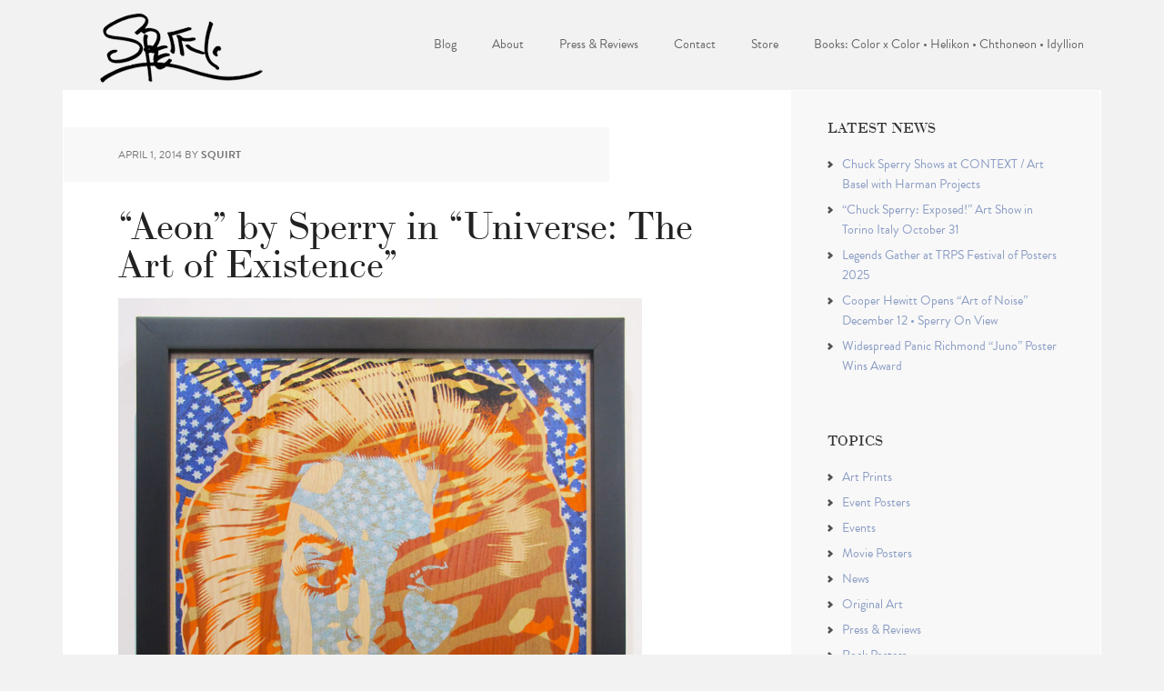

--- FILE ---
content_type: text/html; charset=UTF-8
request_url: https://chucksperry.net/tag/melissa-morgan/
body_size: 19525
content:
<!DOCTYPE html>
<html lang="en-US" xmlns:fb="https://www.facebook.com/2008/fbml" xmlns:addthis="https://www.addthis.com/help/api-spec" >
<head >
<meta charset="UTF-8" />
<meta name="viewport" content="width=device-width, initial-scale=1" />
<meta name='robots' content='index, follow, max-image-preview:large, max-snippet:-1, max-video-preview:-1' />
	<style>img:is([sizes="auto" i], [sizes^="auto," i]) { contain-intrinsic-size: 3000px 1500px }</style>
	
			<style type="text/css">
				.slide-excerpt { width: 30%; }
				.slide-excerpt { top: 0; }
				.slide-excerpt { left: 0; }
				.flexslider { max-width: 1140px; max-height: 445px; }
				.slide-image { max-height: 445px; }
			</style>
	<!-- This site is optimized with the Yoast SEO plugin v26.6 - https://yoast.com/wordpress/plugins/seo/ -->
	<title>Melissa Morgan Archives - Chuck Sperry</title>
	<link rel="canonical" href="https://chucksperry.net/tag/melissa-morgan/" />
	<meta property="og:locale" content="en_US" />
	<meta property="og:type" content="article" />
	<meta property="og:title" content="Melissa Morgan Archives - Chuck Sperry" />
	<meta property="og:url" content="https://chucksperry.net/tag/melissa-morgan/" />
	<meta property="og:site_name" content="Chuck Sperry" />
	<meta name="twitter:card" content="summary_large_image" />
	<script type="application/ld+json" class="yoast-schema-graph">{"@context":"https://schema.org","@graph":[{"@type":"CollectionPage","@id":"https://chucksperry.net/tag/melissa-morgan/","url":"https://chucksperry.net/tag/melissa-morgan/","name":"Melissa Morgan Archives - Chuck Sperry","isPartOf":{"@id":"https://chucksperry.net/#website"},"breadcrumb":{"@id":"https://chucksperry.net/tag/melissa-morgan/#breadcrumb"},"inLanguage":"en-US"},{"@type":"BreadcrumbList","@id":"https://chucksperry.net/tag/melissa-morgan/#breadcrumb","itemListElement":[{"@type":"ListItem","position":1,"name":"Home","item":"https://chucksperry.net/"},{"@type":"ListItem","position":2,"name":"Melissa Morgan"}]},{"@type":"WebSite","@id":"https://chucksperry.net/#website","url":"https://chucksperry.net/","name":"Chuck Sperry","description":"Rock Art Illustration","potentialAction":[{"@type":"SearchAction","target":{"@type":"EntryPoint","urlTemplate":"https://chucksperry.net/?s={search_term_string}"},"query-input":{"@type":"PropertyValueSpecification","valueRequired":true,"valueName":"search_term_string"}}],"inLanguage":"en-US"}]}</script>
	<!-- / Yoast SEO plugin. -->


<link rel='dns-prefetch' href='//stats.wp.com' />
<link rel='dns-prefetch' href='//netdna.bootstrapcdn.com' />
<link rel='dns-prefetch' href='//fonts.googleapis.com' />
<link rel='dns-prefetch' href='//v0.wordpress.com' />
<link rel='dns-prefetch' href='//www.googletagmanager.com' />
<link rel="alternate" type="application/rss+xml" title="Chuck Sperry &raquo; Feed" href="https://chucksperry.net/feed/" />
<link rel="alternate" type="application/rss+xml" title="Chuck Sperry &raquo; Comments Feed" href="https://chucksperry.net/comments/feed/" />
<link rel="alternate" type="application/rss+xml" title="Chuck Sperry &raquo; Melissa Morgan Tag Feed" href="https://chucksperry.net/tag/melissa-morgan/feed/" />
<script type="text/javascript">
/* <![CDATA[ */
window._wpemojiSettings = {"baseUrl":"https:\/\/s.w.org\/images\/core\/emoji\/16.0.1\/72x72\/","ext":".png","svgUrl":"https:\/\/s.w.org\/images\/core\/emoji\/16.0.1\/svg\/","svgExt":".svg","source":{"concatemoji":"https:\/\/chucksperry.net\/wp-includes\/js\/wp-emoji-release.min.js?ver=6.8.3"}};
/*! This file is auto-generated */
!function(s,n){var o,i,e;function c(e){try{var t={supportTests:e,timestamp:(new Date).valueOf()};sessionStorage.setItem(o,JSON.stringify(t))}catch(e){}}function p(e,t,n){e.clearRect(0,0,e.canvas.width,e.canvas.height),e.fillText(t,0,0);var t=new Uint32Array(e.getImageData(0,0,e.canvas.width,e.canvas.height).data),a=(e.clearRect(0,0,e.canvas.width,e.canvas.height),e.fillText(n,0,0),new Uint32Array(e.getImageData(0,0,e.canvas.width,e.canvas.height).data));return t.every(function(e,t){return e===a[t]})}function u(e,t){e.clearRect(0,0,e.canvas.width,e.canvas.height),e.fillText(t,0,0);for(var n=e.getImageData(16,16,1,1),a=0;a<n.data.length;a++)if(0!==n.data[a])return!1;return!0}function f(e,t,n,a){switch(t){case"flag":return n(e,"\ud83c\udff3\ufe0f\u200d\u26a7\ufe0f","\ud83c\udff3\ufe0f\u200b\u26a7\ufe0f")?!1:!n(e,"\ud83c\udde8\ud83c\uddf6","\ud83c\udde8\u200b\ud83c\uddf6")&&!n(e,"\ud83c\udff4\udb40\udc67\udb40\udc62\udb40\udc65\udb40\udc6e\udb40\udc67\udb40\udc7f","\ud83c\udff4\u200b\udb40\udc67\u200b\udb40\udc62\u200b\udb40\udc65\u200b\udb40\udc6e\u200b\udb40\udc67\u200b\udb40\udc7f");case"emoji":return!a(e,"\ud83e\udedf")}return!1}function g(e,t,n,a){var r="undefined"!=typeof WorkerGlobalScope&&self instanceof WorkerGlobalScope?new OffscreenCanvas(300,150):s.createElement("canvas"),o=r.getContext("2d",{willReadFrequently:!0}),i=(o.textBaseline="top",o.font="600 32px Arial",{});return e.forEach(function(e){i[e]=t(o,e,n,a)}),i}function t(e){var t=s.createElement("script");t.src=e,t.defer=!0,s.head.appendChild(t)}"undefined"!=typeof Promise&&(o="wpEmojiSettingsSupports",i=["flag","emoji"],n.supports={everything:!0,everythingExceptFlag:!0},e=new Promise(function(e){s.addEventListener("DOMContentLoaded",e,{once:!0})}),new Promise(function(t){var n=function(){try{var e=JSON.parse(sessionStorage.getItem(o));if("object"==typeof e&&"number"==typeof e.timestamp&&(new Date).valueOf()<e.timestamp+604800&&"object"==typeof e.supportTests)return e.supportTests}catch(e){}return null}();if(!n){if("undefined"!=typeof Worker&&"undefined"!=typeof OffscreenCanvas&&"undefined"!=typeof URL&&URL.createObjectURL&&"undefined"!=typeof Blob)try{var e="postMessage("+g.toString()+"("+[JSON.stringify(i),f.toString(),p.toString(),u.toString()].join(",")+"));",a=new Blob([e],{type:"text/javascript"}),r=new Worker(URL.createObjectURL(a),{name:"wpTestEmojiSupports"});return void(r.onmessage=function(e){c(n=e.data),r.terminate(),t(n)})}catch(e){}c(n=g(i,f,p,u))}t(n)}).then(function(e){for(var t in e)n.supports[t]=e[t],n.supports.everything=n.supports.everything&&n.supports[t],"flag"!==t&&(n.supports.everythingExceptFlag=n.supports.everythingExceptFlag&&n.supports[t]);n.supports.everythingExceptFlag=n.supports.everythingExceptFlag&&!n.supports.flag,n.DOMReady=!1,n.readyCallback=function(){n.DOMReady=!0}}).then(function(){return e}).then(function(){var e;n.supports.everything||(n.readyCallback(),(e=n.source||{}).concatemoji?t(e.concatemoji):e.wpemoji&&e.twemoji&&(t(e.twemoji),t(e.wpemoji)))}))}((window,document),window._wpemojiSettings);
/* ]]> */
</script>
<link rel='stylesheet' id='sbi_styles-css' href='https://chucksperry.net/wp-content/plugins/instagram-feed/css/sbi-styles.min.css?ver=6.10.0' type='text/css' media='all' />
<link rel='stylesheet' id='executive-pro-theme-css' href='https://chucksperry.net/wp-content/themes/executive-pro/style.css?ver=3.1.2' type='text/css' media='all' />
<style id='wp-emoji-styles-inline-css' type='text/css'>

	img.wp-smiley, img.emoji {
		display: inline !important;
		border: none !important;
		box-shadow: none !important;
		height: 1em !important;
		width: 1em !important;
		margin: 0 0.07em !important;
		vertical-align: -0.1em !important;
		background: none !important;
		padding: 0 !important;
	}
</style>
<link rel='stylesheet' id='wp-block-library-css' href='https://chucksperry.net/wp-includes/css/dist/block-library/style.min.css?ver=6.8.3' type='text/css' media='all' />
<style id='classic-theme-styles-inline-css' type='text/css'>
/*! This file is auto-generated */
.wp-block-button__link{color:#fff;background-color:#32373c;border-radius:9999px;box-shadow:none;text-decoration:none;padding:calc(.667em + 2px) calc(1.333em + 2px);font-size:1.125em}.wp-block-file__button{background:#32373c;color:#fff;text-decoration:none}
</style>
<link rel='stylesheet' id='mediaelement-css' href='https://chucksperry.net/wp-includes/js/mediaelement/mediaelementplayer-legacy.min.css?ver=4.2.17' type='text/css' media='all' />
<link rel='stylesheet' id='wp-mediaelement-css' href='https://chucksperry.net/wp-includes/js/mediaelement/wp-mediaelement.min.css?ver=6.8.3' type='text/css' media='all' />
<style id='jetpack-sharing-buttons-style-inline-css' type='text/css'>
.jetpack-sharing-buttons__services-list{display:flex;flex-direction:row;flex-wrap:wrap;gap:0;list-style-type:none;margin:5px;padding:0}.jetpack-sharing-buttons__services-list.has-small-icon-size{font-size:12px}.jetpack-sharing-buttons__services-list.has-normal-icon-size{font-size:16px}.jetpack-sharing-buttons__services-list.has-large-icon-size{font-size:24px}.jetpack-sharing-buttons__services-list.has-huge-icon-size{font-size:36px}@media print{.jetpack-sharing-buttons__services-list{display:none!important}}.editor-styles-wrapper .wp-block-jetpack-sharing-buttons{gap:0;padding-inline-start:0}ul.jetpack-sharing-buttons__services-list.has-background{padding:1.25em 2.375em}
</style>
<style id='global-styles-inline-css' type='text/css'>
:root{--wp--preset--aspect-ratio--square: 1;--wp--preset--aspect-ratio--4-3: 4/3;--wp--preset--aspect-ratio--3-4: 3/4;--wp--preset--aspect-ratio--3-2: 3/2;--wp--preset--aspect-ratio--2-3: 2/3;--wp--preset--aspect-ratio--16-9: 16/9;--wp--preset--aspect-ratio--9-16: 9/16;--wp--preset--color--black: #000000;--wp--preset--color--cyan-bluish-gray: #abb8c3;--wp--preset--color--white: #ffffff;--wp--preset--color--pale-pink: #f78da7;--wp--preset--color--vivid-red: #cf2e2e;--wp--preset--color--luminous-vivid-orange: #ff6900;--wp--preset--color--luminous-vivid-amber: #fcb900;--wp--preset--color--light-green-cyan: #7bdcb5;--wp--preset--color--vivid-green-cyan: #00d084;--wp--preset--color--pale-cyan-blue: #8ed1fc;--wp--preset--color--vivid-cyan-blue: #0693e3;--wp--preset--color--vivid-purple: #9b51e0;--wp--preset--gradient--vivid-cyan-blue-to-vivid-purple: linear-gradient(135deg,rgba(6,147,227,1) 0%,rgb(155,81,224) 100%);--wp--preset--gradient--light-green-cyan-to-vivid-green-cyan: linear-gradient(135deg,rgb(122,220,180) 0%,rgb(0,208,130) 100%);--wp--preset--gradient--luminous-vivid-amber-to-luminous-vivid-orange: linear-gradient(135deg,rgba(252,185,0,1) 0%,rgba(255,105,0,1) 100%);--wp--preset--gradient--luminous-vivid-orange-to-vivid-red: linear-gradient(135deg,rgba(255,105,0,1) 0%,rgb(207,46,46) 100%);--wp--preset--gradient--very-light-gray-to-cyan-bluish-gray: linear-gradient(135deg,rgb(238,238,238) 0%,rgb(169,184,195) 100%);--wp--preset--gradient--cool-to-warm-spectrum: linear-gradient(135deg,rgb(74,234,220) 0%,rgb(151,120,209) 20%,rgb(207,42,186) 40%,rgb(238,44,130) 60%,rgb(251,105,98) 80%,rgb(254,248,76) 100%);--wp--preset--gradient--blush-light-purple: linear-gradient(135deg,rgb(255,206,236) 0%,rgb(152,150,240) 100%);--wp--preset--gradient--blush-bordeaux: linear-gradient(135deg,rgb(254,205,165) 0%,rgb(254,45,45) 50%,rgb(107,0,62) 100%);--wp--preset--gradient--luminous-dusk: linear-gradient(135deg,rgb(255,203,112) 0%,rgb(199,81,192) 50%,rgb(65,88,208) 100%);--wp--preset--gradient--pale-ocean: linear-gradient(135deg,rgb(255,245,203) 0%,rgb(182,227,212) 50%,rgb(51,167,181) 100%);--wp--preset--gradient--electric-grass: linear-gradient(135deg,rgb(202,248,128) 0%,rgb(113,206,126) 100%);--wp--preset--gradient--midnight: linear-gradient(135deg,rgb(2,3,129) 0%,rgb(40,116,252) 100%);--wp--preset--font-size--small: 13px;--wp--preset--font-size--medium: 20px;--wp--preset--font-size--large: 36px;--wp--preset--font-size--x-large: 42px;--wp--preset--spacing--20: 0.44rem;--wp--preset--spacing--30: 0.67rem;--wp--preset--spacing--40: 1rem;--wp--preset--spacing--50: 1.5rem;--wp--preset--spacing--60: 2.25rem;--wp--preset--spacing--70: 3.38rem;--wp--preset--spacing--80: 5.06rem;--wp--preset--shadow--natural: 6px 6px 9px rgba(0, 0, 0, 0.2);--wp--preset--shadow--deep: 12px 12px 50px rgba(0, 0, 0, 0.4);--wp--preset--shadow--sharp: 6px 6px 0px rgba(0, 0, 0, 0.2);--wp--preset--shadow--outlined: 6px 6px 0px -3px rgba(255, 255, 255, 1), 6px 6px rgba(0, 0, 0, 1);--wp--preset--shadow--crisp: 6px 6px 0px rgba(0, 0, 0, 1);}:where(.is-layout-flex){gap: 0.5em;}:where(.is-layout-grid){gap: 0.5em;}body .is-layout-flex{display: flex;}.is-layout-flex{flex-wrap: wrap;align-items: center;}.is-layout-flex > :is(*, div){margin: 0;}body .is-layout-grid{display: grid;}.is-layout-grid > :is(*, div){margin: 0;}:where(.wp-block-columns.is-layout-flex){gap: 2em;}:where(.wp-block-columns.is-layout-grid){gap: 2em;}:where(.wp-block-post-template.is-layout-flex){gap: 1.25em;}:where(.wp-block-post-template.is-layout-grid){gap: 1.25em;}.has-black-color{color: var(--wp--preset--color--black) !important;}.has-cyan-bluish-gray-color{color: var(--wp--preset--color--cyan-bluish-gray) !important;}.has-white-color{color: var(--wp--preset--color--white) !important;}.has-pale-pink-color{color: var(--wp--preset--color--pale-pink) !important;}.has-vivid-red-color{color: var(--wp--preset--color--vivid-red) !important;}.has-luminous-vivid-orange-color{color: var(--wp--preset--color--luminous-vivid-orange) !important;}.has-luminous-vivid-amber-color{color: var(--wp--preset--color--luminous-vivid-amber) !important;}.has-light-green-cyan-color{color: var(--wp--preset--color--light-green-cyan) !important;}.has-vivid-green-cyan-color{color: var(--wp--preset--color--vivid-green-cyan) !important;}.has-pale-cyan-blue-color{color: var(--wp--preset--color--pale-cyan-blue) !important;}.has-vivid-cyan-blue-color{color: var(--wp--preset--color--vivid-cyan-blue) !important;}.has-vivid-purple-color{color: var(--wp--preset--color--vivid-purple) !important;}.has-black-background-color{background-color: var(--wp--preset--color--black) !important;}.has-cyan-bluish-gray-background-color{background-color: var(--wp--preset--color--cyan-bluish-gray) !important;}.has-white-background-color{background-color: var(--wp--preset--color--white) !important;}.has-pale-pink-background-color{background-color: var(--wp--preset--color--pale-pink) !important;}.has-vivid-red-background-color{background-color: var(--wp--preset--color--vivid-red) !important;}.has-luminous-vivid-orange-background-color{background-color: var(--wp--preset--color--luminous-vivid-orange) !important;}.has-luminous-vivid-amber-background-color{background-color: var(--wp--preset--color--luminous-vivid-amber) !important;}.has-light-green-cyan-background-color{background-color: var(--wp--preset--color--light-green-cyan) !important;}.has-vivid-green-cyan-background-color{background-color: var(--wp--preset--color--vivid-green-cyan) !important;}.has-pale-cyan-blue-background-color{background-color: var(--wp--preset--color--pale-cyan-blue) !important;}.has-vivid-cyan-blue-background-color{background-color: var(--wp--preset--color--vivid-cyan-blue) !important;}.has-vivid-purple-background-color{background-color: var(--wp--preset--color--vivid-purple) !important;}.has-black-border-color{border-color: var(--wp--preset--color--black) !important;}.has-cyan-bluish-gray-border-color{border-color: var(--wp--preset--color--cyan-bluish-gray) !important;}.has-white-border-color{border-color: var(--wp--preset--color--white) !important;}.has-pale-pink-border-color{border-color: var(--wp--preset--color--pale-pink) !important;}.has-vivid-red-border-color{border-color: var(--wp--preset--color--vivid-red) !important;}.has-luminous-vivid-orange-border-color{border-color: var(--wp--preset--color--luminous-vivid-orange) !important;}.has-luminous-vivid-amber-border-color{border-color: var(--wp--preset--color--luminous-vivid-amber) !important;}.has-light-green-cyan-border-color{border-color: var(--wp--preset--color--light-green-cyan) !important;}.has-vivid-green-cyan-border-color{border-color: var(--wp--preset--color--vivid-green-cyan) !important;}.has-pale-cyan-blue-border-color{border-color: var(--wp--preset--color--pale-cyan-blue) !important;}.has-vivid-cyan-blue-border-color{border-color: var(--wp--preset--color--vivid-cyan-blue) !important;}.has-vivid-purple-border-color{border-color: var(--wp--preset--color--vivid-purple) !important;}.has-vivid-cyan-blue-to-vivid-purple-gradient-background{background: var(--wp--preset--gradient--vivid-cyan-blue-to-vivid-purple) !important;}.has-light-green-cyan-to-vivid-green-cyan-gradient-background{background: var(--wp--preset--gradient--light-green-cyan-to-vivid-green-cyan) !important;}.has-luminous-vivid-amber-to-luminous-vivid-orange-gradient-background{background: var(--wp--preset--gradient--luminous-vivid-amber-to-luminous-vivid-orange) !important;}.has-luminous-vivid-orange-to-vivid-red-gradient-background{background: var(--wp--preset--gradient--luminous-vivid-orange-to-vivid-red) !important;}.has-very-light-gray-to-cyan-bluish-gray-gradient-background{background: var(--wp--preset--gradient--very-light-gray-to-cyan-bluish-gray) !important;}.has-cool-to-warm-spectrum-gradient-background{background: var(--wp--preset--gradient--cool-to-warm-spectrum) !important;}.has-blush-light-purple-gradient-background{background: var(--wp--preset--gradient--blush-light-purple) !important;}.has-blush-bordeaux-gradient-background{background: var(--wp--preset--gradient--blush-bordeaux) !important;}.has-luminous-dusk-gradient-background{background: var(--wp--preset--gradient--luminous-dusk) !important;}.has-pale-ocean-gradient-background{background: var(--wp--preset--gradient--pale-ocean) !important;}.has-electric-grass-gradient-background{background: var(--wp--preset--gradient--electric-grass) !important;}.has-midnight-gradient-background{background: var(--wp--preset--gradient--midnight) !important;}.has-small-font-size{font-size: var(--wp--preset--font-size--small) !important;}.has-medium-font-size{font-size: var(--wp--preset--font-size--medium) !important;}.has-large-font-size{font-size: var(--wp--preset--font-size--large) !important;}.has-x-large-font-size{font-size: var(--wp--preset--font-size--x-large) !important;}
:where(.wp-block-post-template.is-layout-flex){gap: 1.25em;}:where(.wp-block-post-template.is-layout-grid){gap: 1.25em;}
:where(.wp-block-columns.is-layout-flex){gap: 2em;}:where(.wp-block-columns.is-layout-grid){gap: 2em;}
:root :where(.wp-block-pullquote){font-size: 1.5em;line-height: 1.6;}
</style>
<link rel='stylesheet' id='fancybox-for-wp-css' href='https://chucksperry.net/wp-content/plugins/fancybox-for-wordpress/assets/css/fancybox.css?ver=1.3.4' type='text/css' media='all' />
<link rel='stylesheet' id='font-awesome-css' href='//netdna.bootstrapcdn.com/font-awesome/4.1.0/css/font-awesome.css' type='text/css' media='screen' />
<link rel='stylesheet' id='ppress-frontend-css' href='https://chucksperry.net/wp-content/plugins/wp-user-avatar/assets/css/frontend.min.css?ver=4.16.8' type='text/css' media='all' />
<link rel='stylesheet' id='ppress-flatpickr-css' href='https://chucksperry.net/wp-content/plugins/wp-user-avatar/assets/flatpickr/flatpickr.min.css?ver=4.16.8' type='text/css' media='all' />
<link rel='stylesheet' id='ppress-select2-css' href='https://chucksperry.net/wp-content/plugins/wp-user-avatar/assets/select2/select2.min.css?ver=6.8.3' type='text/css' media='all' />
<link rel='stylesheet' id='dashicons-css' href='https://chucksperry.net/wp-includes/css/dashicons.min.css?ver=6.8.3' type='text/css' media='all' />
<link rel='stylesheet' id='google-font-css' href='//fonts.googleapis.com/css?family=Open+Sans%3A400italic%2C700italic%2C400%2C700&#038;ver=3.1.2' type='text/css' media='all' />
<link rel='stylesheet' id='wp-pagenavi-css' href='https://chucksperry.net/wp-content/plugins/wp-pagenavi/pagenavi-css.css?ver=2.70' type='text/css' media='all' />
<link rel='stylesheet' id='flick-css' href='https://chucksperry.net/wp-content/plugins/mailchimp/assets/css/flick/flick.css?ver=2.0.0' type='text/css' media='all' />
<link rel='stylesheet' id='mailchimp_sf_main_css-css' href='https://chucksperry.net/wp-content/plugins/mailchimp/assets/css/frontend.css?ver=2.0.0' type='text/css' media='all' />
<link rel='stylesheet' id='addthis_all_pages-css' href='https://chucksperry.net/wp-content/plugins/addthis/frontend/build/addthis_wordpress_public.min.css?ver=6.8.3' type='text/css' media='all' />
<link rel='stylesheet' id='slider_styles-css' href='https://chucksperry.net/wp-content/plugins/genesis-responsive-slider/assets/style.css?ver=1.0.1' type='text/css' media='all' />
<script type="text/javascript" src="https://chucksperry.net/wp-includes/js/jquery/jquery.min.js?ver=3.7.1" id="jquery-core-js"></script>
<script type="text/javascript" src="https://chucksperry.net/wp-includes/js/jquery/jquery-migrate.min.js?ver=3.4.1" id="jquery-migrate-js"></script>
<script type="text/javascript" src="https://chucksperry.net/wp-content/plugins/fancybox-for-wordpress/assets/js/purify.min.js?ver=1.3.4" id="purify-js"></script>
<script type="text/javascript" src="https://chucksperry.net/wp-content/plugins/fancybox-for-wordpress/assets/js/jquery.fancybox.js?ver=1.3.4" id="fancybox-for-wp-js"></script>
<script type="text/javascript" src="https://chucksperry.net/wp-content/plugins/wp-user-avatar/assets/flatpickr/flatpickr.min.js?ver=4.16.8" id="ppress-flatpickr-js"></script>
<script type="text/javascript" src="https://chucksperry.net/wp-content/plugins/wp-user-avatar/assets/select2/select2.min.js?ver=4.16.8" id="ppress-select2-js"></script>
<script type="text/javascript" src="https://chucksperry.net/wp-content/themes/executive-pro/js/responsive-menu.js?ver=1.0.0" id="executive-responsive-menu-js"></script>
<link rel="https://api.w.org/" href="https://chucksperry.net/wp-json/" /><link rel="alternate" title="JSON" type="application/json" href="https://chucksperry.net/wp-json/wp/v2/tags/1056" /><link rel="EditURI" type="application/rsd+xml" title="RSD" href="https://chucksperry.net/xmlrpc.php?rsd" />

<!-- Fancybox for WordPress v3.3.7 -->
<style type="text/css">
	.fancybox-slide--image .fancybox-content{background-color: #FFFFFF}div.fancybox-caption{display:none !important;}
	
	img.fancybox-image{border-width:10px;border-color:#FFFFFF;border-style:solid;}
	div.fancybox-bg{background-color:rgba(102,102,102,0.3);opacity:1 !important;}div.fancybox-content{border-color:#FFFFFF}
	div#fancybox-title{background-color:#FFFFFF}
	div.fancybox-content{background-color:#FFFFFF}
	div#fancybox-title-inside{color:#333333}
	
	
	
	div.fancybox-caption p.caption-title{display:inline-block}
	div.fancybox-caption p.caption-title{font-size:14px}
	div.fancybox-caption p.caption-title{color:#333333}
	div.fancybox-caption {color:#333333}div.fancybox-caption p.caption-title {background:#fff; width:auto;padding:10px 30px;}div.fancybox-content p.caption-title{color:#333333;margin: 0;padding: 5px 0;}body.fancybox-active .fancybox-container .fancybox-stage .fancybox-content .fancybox-close-small{display:block;}
</style><script type="text/javascript">
	jQuery(function () {

		var mobileOnly = false;
		
		if (mobileOnly) {
			return;
		}

		jQuery.fn.getTitle = function () { // Copy the title of every IMG tag and add it to its parent A so that fancybox can show titles
			var arr = jQuery("a[data-fancybox]");jQuery.each(arr, function() {var title = jQuery(this).children("img").attr("title") || '';var figCaptionHtml = jQuery(this).next("figcaption").html() || '';var processedCaption = figCaptionHtml;if (figCaptionHtml.length && typeof DOMPurify === 'function') {processedCaption = DOMPurify.sanitize(figCaptionHtml, {USE_PROFILES: {html: true}});} else if (figCaptionHtml.length) {processedCaption = jQuery("<div>").text(figCaptionHtml).html();}var newTitle = title;if (processedCaption.length) {newTitle = title.length ? title + " " + processedCaption : processedCaption;}if (newTitle.length) {jQuery(this).attr("title", newTitle);}});		}

		// Supported file extensions

				var thumbnails = jQuery("a:has(img)").not(".nolightbox").not('.envira-gallery-link').not('.ngg-simplelightbox').filter(function () {
			return /\.(jpe?g|png|gif|mp4|webp|bmp|pdf)(\?[^/]*)*$/i.test(jQuery(this).attr('href'))
		});
		

		// Add data-type iframe for links that are not images or videos.
		var iframeLinks = jQuery('.fancyboxforwp').filter(function () {
			return !/\.(jpe?g|png|gif|mp4|webp|bmp|pdf)(\?[^/]*)*$/i.test(jQuery(this).attr('href'))
		}).filter(function () {
			return !/vimeo|youtube/i.test(jQuery(this).attr('href'))
		});
		iframeLinks.attr({"data-type": "iframe"}).getTitle();

				// Gallery All
		thumbnails.addClass("fancyboxforwp").attr("data-fancybox", "gallery").getTitle();
		iframeLinks.attr({"data-fancybox": "gallery"}).getTitle();

		// Gallery type NONE
		
		// Call fancybox and apply it on any link with a rel atribute that starts with "fancybox", with the options set on the admin panel
		jQuery("a.fancyboxforwp").fancyboxforwp({
			loop: false,
			smallBtn: true,
			zoomOpacity: "auto",
			animationEffect: "fade",
			animationDuration: 500,
			transitionEffect: "fade",
			transitionDuration: "300",
			overlayShow: true,
			overlayOpacity: "0.3",
			titleShow: true,
			titlePosition: "inside",
			keyboard: true,
			showCloseButton: true,
			arrows: true,
			clickContent:"close",
			clickSlide: "close",
			mobile: {
				clickContent: function (current, event) {
					return current.type === "image" ? "close" : false;
				},
				clickSlide: function (current, event) {
					return current.type === "image" ? "close" : "close";
				},
			},
			wheel: true,
			toolbar: true,
			preventCaptionOverlap: true,
			onInit: function() { },			onDeactivate
	: function() { },		beforeClose: function() { },			afterShow: function(instance) { jQuery( ".fancybox-image" ).on("click", function( ){ ( instance.isScaledDown() ) ? instance.scaleToActual() : instance.scaleToFit() }) },				afterClose: function() { },					caption : function( instance, item ) {var title = "";if("undefined" != typeof jQuery(this).context ){var title = jQuery(this).context.title;} else { var title = ("undefined" != typeof jQuery(this).attr("title")) ? jQuery(this).attr("title") : false;}var caption = jQuery(this).data('caption') || '';if ( item.type === 'image' && title.length ) {caption = (caption.length ? caption + '<br />' : '') + '<p class="caption-title">'+jQuery("<div>").text(title).html()+'</p>' ;}if (typeof DOMPurify === "function" && caption.length) { return DOMPurify.sanitize(caption, {USE_PROFILES: {html: true}}); } else { return jQuery("<div>").text(caption).html(); }},
		afterLoad : function( instance, current ) {var captionContent = current.opts.caption || '';var sanitizedCaptionString = '';if (typeof DOMPurify === 'function' && captionContent.length) {sanitizedCaptionString = DOMPurify.sanitize(captionContent, {USE_PROFILES: {html: true}});} else if (captionContent.length) { sanitizedCaptionString = jQuery("<div>").text(captionContent).html();}if (sanitizedCaptionString.length) { current.$content.append(jQuery('<div class=\"fancybox-custom-caption inside-caption\" style=\" position: absolute;left:0;right:0;color:#000;margin:0 auto;bottom:0;text-align:center;background-color:#FFFFFF \"></div>').html(sanitizedCaptionString)); }},
			})
		;

			})
</script>
<!-- END Fancybox for WordPress -->
<meta name="generator" content="Site Kit by Google 1.168.0" /><link rel='https://github.com/WP-API/WP-API' href='https://chucksperry.net/wp-json' />

<style>
.scroll-back-to-top-wrapper {
    position: fixed;
	opacity: 0;
	visibility: hidden;
	overflow: hidden;
	text-align: center;
	z-index: 99999999;
    background-color: #eeeeee;
	color: #666666;
	width: 50px;
	height: 48px;
	line-height: 48px;
	right: 30px;
	bottom: 30px;
	padding-top: 2px;
	border-top-left-radius: 10px;
	border-top-right-radius: 10px;
	border-bottom-right-radius: 10px;
	border-bottom-left-radius: 10px;
	-webkit-transition: all 0.5s ease-in-out;
	-moz-transition: all 0.5s ease-in-out;
	-ms-transition: all 0.5s ease-in-out;
	-o-transition: all 0.5s ease-in-out;
	transition: all 0.5s ease-in-out;
}
.scroll-back-to-top-wrapper:hover {
	background-color: #8a9cc4;
  color: #eeeeee;
}
.scroll-back-to-top-wrapper.show {
    visibility:visible;
    cursor:pointer;
	opacity: 1.0;
}
.scroll-back-to-top-wrapper i.fa {
	line-height: inherit;
}
.scroll-back-to-top-wrapper .fa-lg {
	vertical-align: 0;
}
</style>	<style>img#wpstats{display:none}</style>
		<link rel="pingback" href="https://chucksperry.net/xmlrpc.php" />
<script src="https://use.typekit.net/upb1jun.js"></script>
<script>try{Typekit.load({ async: true });}catch(e){}</script><style type="text/css">.site-title a { background: url(https://chucksperry.net/wp-content/uploads/2016/05/sperry-header.png) no-repeat !important; }</style>
<link rel="icon" href="https://chucksperry.net/wp-content/uploads/2016/05/cropped-hangar18-profile-50x50.png" sizes="32x32" />
<link rel="icon" href="https://chucksperry.net/wp-content/uploads/2016/05/cropped-hangar18-profile-300x300.png" sizes="192x192" />
<link rel="apple-touch-icon" href="https://chucksperry.net/wp-content/uploads/2016/05/cropped-hangar18-profile-300x300.png" />
<meta name="msapplication-TileImage" content="https://chucksperry.net/wp-content/uploads/2016/05/cropped-hangar18-profile-300x300.png" />
</head>
<body class="archive tag tag-melissa-morgan tag-1056 wp-theme-genesis wp-child-theme-executive-pro custom-header header-image content-sidebar genesis-breadcrumbs-hidden genesis-footer-widgets-visible executive-pro-teal"><div class="site-container"><header class="site-header"><div class="wrap"><div class="title-area"><p class="site-title"><a href="https://chucksperry.net/">Chuck Sperry</a></p></div><div class="widget-area header-widget-area"><section id="nav_menu-2" class="widget widget_nav_menu"><div class="widget-wrap"><nav class="nav-header"><ul id="menu-primary-nav" class="menu genesis-nav-menu"><li id="menu-item-6002" class="menu-item menu-item-type-post_type menu-item-object-page current_page_parent menu-item-6002"><a href="https://chucksperry.net/blog/"><span >Blog</span></a></li>
<li id="menu-item-6000" class="menu-item menu-item-type-post_type menu-item-object-page menu-item-6000"><a href="https://chucksperry.net/about/"><span >About</span></a></li>
<li id="menu-item-6650" class="menu-item menu-item-type-taxonomy menu-item-object-category menu-item-6650"><a href="https://chucksperry.net/category/press-reviews/"><span >Press &#038; Reviews</span></a></li>
<li id="menu-item-6001" class="menu-item menu-item-type-post_type menu-item-object-page menu-item-6001"><a href="https://chucksperry.net/contact/"><span >Contact</span></a></li>
<li id="menu-item-7701" class="menu-item menu-item-type-custom menu-item-object-custom menu-item-7701"><a href="https://store.chucksperry.net"><span >Store</span></a></li>
<li id="menu-item-6803" class="menu-item menu-item-type-custom menu-item-object-custom menu-item-6803"><a href="https://chucksperry.net/sperry-books-color-x-color-helikon-chthoneon/"><span >Books: Color x Color • Helikon • Chthoneon • Idyllion</span></a></li>
</ul></nav></div></section>
</div></div></header><div class="site-inner"><div class="content-sidebar-wrap"><main class="content"><article class="post-5243 post type-post status-publish format-standard category-art-prints tag-adam-caldwell tag-adam-ziskie tag-alec-huxley tag-allison-hueman-torneros tag-amy-mastrine tag-andrea-mcleod tag-bradley-platz tag-brenton-bostwick tag-c3-christopher-charles-curtis tag-carly-ivan-garcia tag-casey-gray tag-charmaine-olivia tag-chris-blackstock tag-christina-mrozik tag-chuck-sperry tag-cory-benhatzel tag-daniel-j-valadez tag-dave-macdowell tag-david-marc-grant tag-david-natale tag-donia tag-erik-flores tag-eve-skylar tag-gemma-bayly tag-helice-wen tag-holly-matthews tag-hugh-leeman tag-jaclyn-alderete tag-jake-kobrin tag-jane-kenoyer tag-jena-rockwood tag-johannah-o-donnell tag-john-wentz tag-joshua-coffy tag-kaitlin-beckett tag-lee-harvey-roswell tag-leilani-bustamante tag-leon-loucheur tag-lisa-kurt tag-lyrica-glory tag-mab-graves tag-marcos-lafarga tag-martin-stensaas tag-melissa-hartley tag-melissa-morgan tag-meryl-pataky tag-michael-cuffe tag-michael-page tag-modern-eden-gallery tag-olivia-chen tag-penelope-moore tag-peter-chan tag-rich-pellegrino tag-rick-berry tag-robert-bowen tag-ryan-de-la-hoz tag-scott-listfield tag-steve-hughes tag-steve-javiel tag-syd-bee tag-trevor-young tag-warholian tag-wendy-gadzuk tag-xiau-fong-wee entry" aria-label="&#8220;Aeon&#8221; by Sperry in &#8220;Universe: The Art of Existence&#8221;"><header class="entry-header"><p class="entry-meta"><time class="entry-time">April 1, 2014</time> By <span class="entry-author"><a href="https://chucksperry.net/author/squirt/" class="entry-author-link" rel="author"><span class="entry-author-name">squirt</span></a></span>  </p><h2 class="entry-title"><a class="entry-title-link" rel="bookmark" href="https://chucksperry.net/aeon-by-sperry-in-universe-the-art-of-existence/">&#8220;Aeon&#8221; by Sperry in &#8220;Universe: The Art of Existence&#8221;</a></h2>
</header><div class="entry-content"><div class="at-above-post-arch-page addthis_tool" data-url="https://chucksperry.net/aeon-by-sperry-in-universe-the-art-of-existence/"></div><p><a href="http://sperry.wpengine.com/2014/04/aeon-by-sperry-in-universe-the-art-of-existence/aeon-sperry-web/" rel="attachment wp-att-5244"><img decoding="async" data-attachment-id="5244" data-permalink="https://chucksperry.net/aeon-by-sperry-in-universe-the-art-of-existence/aeon-sperry-web/" data-orig-file="https://chucksperry.net/wp-content/uploads/2014/04/AEON-SPERRY-WEB.jpg" data-orig-size="800,977" data-comments-opened="1" data-image-meta="{&quot;aperture&quot;:&quot;0&quot;,&quot;credit&quot;:&quot;&quot;,&quot;camera&quot;:&quot;&quot;,&quot;caption&quot;:&quot;&quot;,&quot;created_timestamp&quot;:&quot;0&quot;,&quot;copyright&quot;:&quot;&quot;,&quot;focal_length&quot;:&quot;0&quot;,&quot;iso&quot;:&quot;0&quot;,&quot;shutter_speed&quot;:&quot;0&quot;,&quot;title&quot;:&quot;&quot;,&quot;orientation&quot;:&quot;0&quot;}" data-image-title="AEON-SPERRY-WEB" data-image-description="" data-image-caption="" data-medium-file="https://chucksperry.net/wp-content/uploads/2014/04/AEON-SPERRY-WEB-246x300.jpg" data-large-file="https://chucksperry.net/wp-content/uploads/2014/04/AEON-SPERRY-WEB.jpg" class="alignnone  wp-image-5244" alt="AEON-SPERRY-WEB" src="http://sperry.wpengine.com/wp-content/uploads/2014/04/AEON-SPERRY-WEB.jpg" width="576" height="704" srcset="https://chucksperry.net/wp-content/uploads/2014/04/AEON-SPERRY-WEB.jpg 800w, https://chucksperry.net/wp-content/uploads/2014/04/AEON-SPERRY-WEB-246x300.jpg 246w, https://chucksperry.net/wp-content/uploads/2014/04/AEON-SPERRY-WEB-768x938.jpg 768w" sizes="(max-width: 576px) 100vw, 576px" /></a></p>
<p>Aeon, 2014<br />
16 x 20<br />
Edition of 10<br />
7 color screen printed on white oak (framed)<br />
Signed and Numbered (inside the image)</p>
<p>_______________</p>
<p><strong>A limited number of this edition of oak panels will be available through Modern Eden Gallery from April 12 until May 3, 2014.</strong></p>
<p>Michael Cuffe (founder of the contemporary arts site <a href="http://warholian.com/2014/02/universe-the-art-of-existence/" target="_blank">Warholian</a>) is curating an excellent group show at <a href="http://www.moderneden.com/pages/universe" target="_blank">Modern Eden Gallery</a> in San Francisco. I&#8217;m very happy to announce I&#8217;m invited to take part.</p>
<p>My piece is called &#8220;Aeon&#8221; which has many meanings: life, being, age, forever, eternity, and in scientific cosmology refers to the cyclical period between Big Bangs. Plato used the word to refer to the eternal world of ideas. I like to think that the Universe is only matched by our capacity to imagine.</p>
<div dir="ltr" style="text-align: center;"><strong>Opening Reception:</strong> Saturday April 12, 2014 6-10 pm</div>
<div dir="ltr" style="text-align: center;">Exhibition Dates: April 12 &#8211; May 3, 2014</div>
<div dir="ltr" style="text-align: center;"><a href="/cdn-cgi/l/email-protection#781311153815171c1d0a161d1c1d16561b1715470b0d1a121d1b0c452d16110e1d0a0b1d5d4a483b1714141d1b0c170a5d4a48280a1d0e111d0f5d4a482a1d090d1d0b0c">Request Collector Preview</a> || <a href="https://www.facebook.com/events/1431383810433469">RSVP Here</a></div>
<div dir="ltr" style="text-align: center;"></div>
<p>UNIVERSE: Art of Existence will bring together artists from San Francisco and beyond on the subject of space, the cosmos, galaxies, celestial bodies, planets, stars, etc. I also welcome the larger outer paradigm of the Universe to relate to things of an atomic scale such as elements of quantum physics, atoms, energy streams, etc. in the art works if the artist chooses. There are many ways an artist can create with the Universe subject matter. I want every artist to feel free to choose to be direct with their work, or to think outside of the box if they choose – the Universe itself is both an outer and inner world.</p>
<p>A fun fact about this exhibition is that it is being put together under a short time frame. I’m looking for fresh work, and new inspiring artistic ideas.  I’m hoping to see the artists really flow their best creative energy into this project – and see it as a joint effort – to be part of an exhibition that is also an experiment in creativity. It’s my belief, that after seeing so many bodies of work produced by a broad range of successful artists, that many works come together best under a deadline. It’s inspiring to realize the powerful potential of artists, and it’s so much more fun to see a large exhibition created in a short time frame!  Especially from such a talented group!</p>
<p><strong>Featuring:</strong> <em>Rick Berry, Trevor Young, Casey Gray, Charmaine Olivia, Mab Graves, John Wentz, Christina Mrozik, Jaclyn Alderete, Brenton Bostwick, Leilani Bustamante, Alec Huxley, Lyrica Glory, Meryl Pataky, Michael Cuffe, Steve Javiel, Melissa Morgan, Bradley Platz, Daniel J. Valadez, Helice Wen, Steve Hughes, Olivia Chen, Syd Bee, Cory Benhatzel, Chris Blackstock, Joshua Coffy, Ryan De La Hoz, Carly Ivan Garcia, Jane Kenoyer, Jake Kobrin, Hugh Leeman, Leon Loucheur, Johannah O’ Donnell, Rich Pellegrino, Jena Rockwood, Eve Skylar, Adam Caldwell, Michael Page, David Natale, Chuck Sperry, Xiau-Fong Wee, Adam Ziskie, Melissa Hartley, Marcos Lafarga, Lee Harvey Roswell, Allison “Hueman” Torneros, C3 – Christopher Charles Curtis, Martin Stensaas, David Marc Grant, Robert Bowen, Wendy Gadzuk, Andrea McLeod, Holly Matthews, Erik Flores, Donia, Amy Mastrine, Kaitlin Beckett, Lisa Kurt, Gemma Bayly, Penelope Moore, Peter Chan, Dave MacDowell, Scott Listfield, </em>and a special online video performance art piece from <em>Sarah Muehlbauer.</em></p>
<!-- AddThis Advanced Settings above via filter on the_content --><!-- AddThis Advanced Settings below via filter on the_content --><!-- AddThis Advanced Settings generic via filter on the_content --><!-- AddThis Share Buttons above via filter on the_content --><!-- AddThis Share Buttons below via filter on the_content --><div class="at-below-post-arch-page addthis_tool" data-url="https://chucksperry.net/aeon-by-sperry-in-universe-the-art-of-existence/"></div><!-- AddThis Share Buttons generic via filter on the_content --></div><footer class="entry-footer"><p class="entry-meta"><span class="entry-categories">Filed Under: <a href="https://chucksperry.net/category/art-prints/" rel="category tag">Art Prints</a></span> <span class="entry-tags">Tagged With: <a href="https://chucksperry.net/tag/adam-caldwell/" rel="tag">Adam Caldwell</a>, <a href="https://chucksperry.net/tag/adam-ziskie/" rel="tag">Adam Ziskie</a>, <a href="https://chucksperry.net/tag/alec-huxley/" rel="tag">Alec Huxley</a>, <a href="https://chucksperry.net/tag/allison-hueman-torneros/" rel="tag">Allison “Hueman” Torneros</a>, <a href="https://chucksperry.net/tag/amy-mastrine/" rel="tag">Amy Mastrine</a>, <a href="https://chucksperry.net/tag/andrea-mcleod/" rel="tag">Andrea McLeod</a>, <a href="https://chucksperry.net/tag/bradley-platz/" rel="tag">Bradley Platz</a>, <a href="https://chucksperry.net/tag/brenton-bostwick/" rel="tag">Brenton Bostwick</a>, <a href="https://chucksperry.net/tag/c3-christopher-charles-curtis/" rel="tag">C3 – Christopher Charles Curtis</a>, <a href="https://chucksperry.net/tag/carly-ivan-garcia/" rel="tag">Carly Ivan Garcia</a>, <a href="https://chucksperry.net/tag/casey-gray/" rel="tag">Casey Gray</a>, <a href="https://chucksperry.net/tag/charmaine-olivia/" rel="tag">Charmaine Olivia</a>, <a href="https://chucksperry.net/tag/chris-blackstock/" rel="tag">Chris Blackstock</a>, <a href="https://chucksperry.net/tag/christina-mrozik/" rel="tag">Christina Mrozik</a>, <a href="https://chucksperry.net/tag/chuck-sperry/" rel="tag">Chuck Sperry</a>, <a href="https://chucksperry.net/tag/cory-benhatzel/" rel="tag">Cory Benhatzel</a>, <a href="https://chucksperry.net/tag/daniel-j-valadez/" rel="tag">Daniel J. Valadez</a>, <a href="https://chucksperry.net/tag/dave-macdowell/" rel="tag">Dave MacDowell</a>, <a href="https://chucksperry.net/tag/david-marc-grant/" rel="tag">David Marc Grant</a>, <a href="https://chucksperry.net/tag/david-natale/" rel="tag">David Natale</a>, <a href="https://chucksperry.net/tag/donia/" rel="tag">Donia</a>, <a href="https://chucksperry.net/tag/erik-flores/" rel="tag">Erik Flores</a>, <a href="https://chucksperry.net/tag/eve-skylar/" rel="tag">Eve Skylar</a>, <a href="https://chucksperry.net/tag/gemma-bayly/" rel="tag">Gemma Bayly</a>, <a href="https://chucksperry.net/tag/helice-wen/" rel="tag">Helice Wen</a>, <a href="https://chucksperry.net/tag/holly-matthews/" rel="tag">Holly Matthews</a>, <a href="https://chucksperry.net/tag/hugh-leeman/" rel="tag">Hugh Leeman</a>, <a href="https://chucksperry.net/tag/jaclyn-alderete/" rel="tag">Jaclyn Alderete</a>, <a href="https://chucksperry.net/tag/jake-kobrin/" rel="tag">Jake Kobrin</a>, <a href="https://chucksperry.net/tag/jane-kenoyer/" rel="tag">Jane Kenoyer</a>, <a href="https://chucksperry.net/tag/jena-rockwood/" rel="tag">Jena Rockwood</a>, <a href="https://chucksperry.net/tag/johannah-o-donnell/" rel="tag">Johannah O’ Donnell</a>, <a href="https://chucksperry.net/tag/john-wentz/" rel="tag">John Wentz</a>, <a href="https://chucksperry.net/tag/joshua-coffy/" rel="tag">Joshua Coffy</a>, <a href="https://chucksperry.net/tag/kaitlin-beckett/" rel="tag">Kaitlin Beckett</a>, <a href="https://chucksperry.net/tag/lee-harvey-roswell/" rel="tag">Lee Harvey Roswell</a>, <a href="https://chucksperry.net/tag/leilani-bustamante/" rel="tag">Leilani Bustamante</a>, <a href="https://chucksperry.net/tag/leon-loucheur/" rel="tag">Leon Loucheur</a>, <a href="https://chucksperry.net/tag/lisa-kurt/" rel="tag">Lisa Kurt</a>, <a href="https://chucksperry.net/tag/lyrica-glory/" rel="tag">Lyrica Glory</a>, <a href="https://chucksperry.net/tag/mab-graves/" rel="tag">Mab Graves</a>, <a href="https://chucksperry.net/tag/marcos-lafarga/" rel="tag">Marcos Lafarga</a>, <a href="https://chucksperry.net/tag/martin-stensaas/" rel="tag">Martin Stensaas</a>, <a href="https://chucksperry.net/tag/melissa-hartley/" rel="tag">Melissa Hartley</a>, <a href="https://chucksperry.net/tag/melissa-morgan/" rel="tag">Melissa Morgan</a>, <a href="https://chucksperry.net/tag/meryl-pataky/" rel="tag">Meryl Pataky</a>, <a href="https://chucksperry.net/tag/michael-cuffe/" rel="tag">Michael Cuffe</a>, <a href="https://chucksperry.net/tag/michael-page/" rel="tag">Michael Page</a>, <a href="https://chucksperry.net/tag/modern-eden-gallery/" rel="tag">Modern Eden Gallery</a>, <a href="https://chucksperry.net/tag/olivia-chen/" rel="tag">Olivia Chen</a>, <a href="https://chucksperry.net/tag/penelope-moore/" rel="tag">Penelope Moore</a>, <a href="https://chucksperry.net/tag/peter-chan/" rel="tag">Peter Chan</a>, <a href="https://chucksperry.net/tag/rich-pellegrino/" rel="tag">Rich Pellegrino</a>, <a href="https://chucksperry.net/tag/rick-berry/" rel="tag">Rick Berry</a>, <a href="https://chucksperry.net/tag/robert-bowen/" rel="tag">Robert Bowen</a>, <a href="https://chucksperry.net/tag/ryan-de-la-hoz/" rel="tag">Ryan De La Hoz</a>, <a href="https://chucksperry.net/tag/scott-listfield/" rel="tag">Scott Listfield</a>, <a href="https://chucksperry.net/tag/steve-hughes/" rel="tag">Steve Hughes</a>, <a href="https://chucksperry.net/tag/steve-javiel/" rel="tag">Steve Javiel</a>, <a href="https://chucksperry.net/tag/syd-bee/" rel="tag">Syd Bee</a>, <a href="https://chucksperry.net/tag/trevor-young/" rel="tag">Trevor Young</a>, <a href="https://chucksperry.net/tag/warholian/" rel="tag">Warholian</a>, <a href="https://chucksperry.net/tag/wendy-gadzuk/" rel="tag">Wendy Gadzuk</a>, <a href="https://chucksperry.net/tag/xiau-fong-wee/" rel="tag">Xiau-Fong Wee</a></span></p></footer></article></main><aside class="sidebar sidebar-primary widget-area" role="complementary" aria-label="Primary Sidebar">
		<section id="recent-posts-6" class="widget widget_recent_entries"><div class="widget-wrap">
		<h4 class="widget-title widgettitle">Latest News</h4>

		<ul>
											<li>
					<a href="https://chucksperry.net/chuck-sperry-shows-at-context-art-basel-with-harman-projects/">Chuck Sperry Shows at CONTEXT / Art Basel with Harman Projects</a>
									</li>
											<li>
					<a href="https://chucksperry.net/chuck-sperry-exposed-art-show-in-torino-italy-october-31/">&#8220;Chuck Sperry: Exposed!&#8221; Art Show in Torino Italy October 31</a>
									</li>
											<li>
					<a href="https://chucksperry.net/legends-gather-at-trps-festival-of-posters-2025/">Legends Gather at TRPS Festival of Posters 2025</a>
									</li>
											<li>
					<a href="https://chucksperry.net/cooper-hewitt-opens-art-of-noise-december-12-sperry-on-view/">Cooper Hewitt Opens “Art of Noise” December 12 • Sperry On View</a>
									</li>
											<li>
					<a href="https://chucksperry.net/widespread-panic-richmond-juno-poster-wins-award/">Widespread Panic Richmond “Juno” Poster Wins Award</a>
									</li>
					</ul>

		</div></section>
<section id="categories-5" class="widget widget_categories"><div class="widget-wrap"><h4 class="widget-title widgettitle">Topics</h4>

			<ul>
					<li class="cat-item cat-item-8"><a href="https://chucksperry.net/category/art-prints/">Art Prints</a>
</li>
	<li class="cat-item cat-item-1275"><a href="https://chucksperry.net/category/event-posters/">Event Posters</a>
</li>
	<li class="cat-item cat-item-4"><a href="https://chucksperry.net/category/events/">Events</a>
</li>
	<li class="cat-item cat-item-1273"><a href="https://chucksperry.net/category/movie-posters/">Movie Posters</a>
</li>
	<li class="cat-item cat-item-13"><a href="https://chucksperry.net/category/news/">News</a>
</li>
	<li class="cat-item cat-item-1274"><a href="https://chucksperry.net/category/original-art/">Original Art</a>
</li>
	<li class="cat-item cat-item-1512"><a href="https://chucksperry.net/category/press-reviews/">Press &amp; Reviews</a>
</li>
	<li class="cat-item cat-item-7"><a href="https://chucksperry.net/category/rock-posters/">Rock Posters</a>
</li>
	<li class="cat-item cat-item-3"><a href="https://chucksperry.net/category/site/">Site</a>
</li>
			</ul>

			</div></section>
</aside></div></div><div class="footer-widgets"><div class="wrap"><div class="widget-area footer-widgets-1 footer-widget-area"><section id="user-profile-2" class="widget user-profile"><div class="widget-wrap"><h4 class="widget-title widgettitle">About Chuck Sperry</h4>
<p><span class="alignleft"><img data-del="avatar" src='https://chucksperry.net/wp-content/uploads/2016/05/63935_10151550933521388_1226067387_n-150x150.jpg' class='avatar pp-user-avatar avatar-125 photo ' height='125' width='125'/></span>Chuck Sperry lives in the Haight-Ashbury district of San Francisco, where he’s made his particular style of rock poster designs for over 20 years. He operates Hangar 18, a silkscreen print studio, located in Oakland. <a class="pagelink" href="https://chucksperry.net/about/">Learn More…</a></p>
</div></section>
<section id="archives-5" class="widget widget_archive"><div class="widget-wrap"><h4 class="widget-title widgettitle">Archives</h4>
		<label class="screen-reader-text" for="archives-dropdown-5">Archives</label>
		<select id="archives-dropdown-5" name="archive-dropdown">
			
			<option value="">Select Month</option>
				<option value='https://chucksperry.net/2025/11/'> November 2025 </option>
	<option value='https://chucksperry.net/2025/10/'> October 2025 </option>
	<option value='https://chucksperry.net/2025/09/'> September 2025 </option>
	<option value='https://chucksperry.net/2025/08/'> August 2025 </option>
	<option value='https://chucksperry.net/2025/07/'> July 2025 </option>
	<option value='https://chucksperry.net/2025/05/'> May 2025 </option>
	<option value='https://chucksperry.net/2025/04/'> April 2025 </option>
	<option value='https://chucksperry.net/2025/03/'> March 2025 </option>
	<option value='https://chucksperry.net/2025/02/'> February 2025 </option>
	<option value='https://chucksperry.net/2025/01/'> January 2025 </option>
	<option value='https://chucksperry.net/2024/11/'> November 2024 </option>
	<option value='https://chucksperry.net/2024/10/'> October 2024 </option>
	<option value='https://chucksperry.net/2024/09/'> September 2024 </option>
	<option value='https://chucksperry.net/2024/08/'> August 2024 </option>
	<option value='https://chucksperry.net/2024/07/'> July 2024 </option>
	<option value='https://chucksperry.net/2024/06/'> June 2024 </option>
	<option value='https://chucksperry.net/2024/05/'> May 2024 </option>
	<option value='https://chucksperry.net/2024/04/'> April 2024 </option>
	<option value='https://chucksperry.net/2024/03/'> March 2024 </option>
	<option value='https://chucksperry.net/2024/02/'> February 2024 </option>
	<option value='https://chucksperry.net/2024/01/'> January 2024 </option>
	<option value='https://chucksperry.net/2023/12/'> December 2023 </option>
	<option value='https://chucksperry.net/2023/11/'> November 2023 </option>
	<option value='https://chucksperry.net/2023/10/'> October 2023 </option>
	<option value='https://chucksperry.net/2023/09/'> September 2023 </option>
	<option value='https://chucksperry.net/2023/08/'> August 2023 </option>
	<option value='https://chucksperry.net/2023/07/'> July 2023 </option>
	<option value='https://chucksperry.net/2023/04/'> April 2023 </option>
	<option value='https://chucksperry.net/2023/03/'> March 2023 </option>
	<option value='https://chucksperry.net/2023/02/'> February 2023 </option>
	<option value='https://chucksperry.net/2023/01/'> January 2023 </option>
	<option value='https://chucksperry.net/2022/10/'> October 2022 </option>
	<option value='https://chucksperry.net/2022/09/'> September 2022 </option>
	<option value='https://chucksperry.net/2022/08/'> August 2022 </option>
	<option value='https://chucksperry.net/2022/05/'> May 2022 </option>
	<option value='https://chucksperry.net/2022/04/'> April 2022 </option>
	<option value='https://chucksperry.net/2022/03/'> March 2022 </option>
	<option value='https://chucksperry.net/2022/02/'> February 2022 </option>
	<option value='https://chucksperry.net/2022/01/'> January 2022 </option>
	<option value='https://chucksperry.net/2021/11/'> November 2021 </option>
	<option value='https://chucksperry.net/2021/10/'> October 2021 </option>
	<option value='https://chucksperry.net/2021/09/'> September 2021 </option>
	<option value='https://chucksperry.net/2021/06/'> June 2021 </option>
	<option value='https://chucksperry.net/2021/05/'> May 2021 </option>
	<option value='https://chucksperry.net/2021/04/'> April 2021 </option>
	<option value='https://chucksperry.net/2021/03/'> March 2021 </option>
	<option value='https://chucksperry.net/2021/02/'> February 2021 </option>
	<option value='https://chucksperry.net/2021/01/'> January 2021 </option>
	<option value='https://chucksperry.net/2020/10/'> October 2020 </option>
	<option value='https://chucksperry.net/2020/09/'> September 2020 </option>
	<option value='https://chucksperry.net/2020/08/'> August 2020 </option>
	<option value='https://chucksperry.net/2020/07/'> July 2020 </option>
	<option value='https://chucksperry.net/2020/06/'> June 2020 </option>
	<option value='https://chucksperry.net/2020/05/'> May 2020 </option>
	<option value='https://chucksperry.net/2020/04/'> April 2020 </option>
	<option value='https://chucksperry.net/2020/03/'> March 2020 </option>
	<option value='https://chucksperry.net/2020/02/'> February 2020 </option>
	<option value='https://chucksperry.net/2020/01/'> January 2020 </option>
	<option value='https://chucksperry.net/2019/12/'> December 2019 </option>
	<option value='https://chucksperry.net/2019/11/'> November 2019 </option>
	<option value='https://chucksperry.net/2019/10/'> October 2019 </option>
	<option value='https://chucksperry.net/2019/09/'> September 2019 </option>
	<option value='https://chucksperry.net/2019/08/'> August 2019 </option>
	<option value='https://chucksperry.net/2019/07/'> July 2019 </option>
	<option value='https://chucksperry.net/2019/06/'> June 2019 </option>
	<option value='https://chucksperry.net/2019/05/'> May 2019 </option>
	<option value='https://chucksperry.net/2019/04/'> April 2019 </option>
	<option value='https://chucksperry.net/2019/03/'> March 2019 </option>
	<option value='https://chucksperry.net/2019/02/'> February 2019 </option>
	<option value='https://chucksperry.net/2019/01/'> January 2019 </option>
	<option value='https://chucksperry.net/2018/12/'> December 2018 </option>
	<option value='https://chucksperry.net/2018/11/'> November 2018 </option>
	<option value='https://chucksperry.net/2018/10/'> October 2018 </option>
	<option value='https://chucksperry.net/2018/09/'> September 2018 </option>
	<option value='https://chucksperry.net/2018/08/'> August 2018 </option>
	<option value='https://chucksperry.net/2018/07/'> July 2018 </option>
	<option value='https://chucksperry.net/2018/06/'> June 2018 </option>
	<option value='https://chucksperry.net/2018/05/'> May 2018 </option>
	<option value='https://chucksperry.net/2018/04/'> April 2018 </option>
	<option value='https://chucksperry.net/2018/03/'> March 2018 </option>
	<option value='https://chucksperry.net/2018/02/'> February 2018 </option>
	<option value='https://chucksperry.net/2018/01/'> January 2018 </option>
	<option value='https://chucksperry.net/2017/12/'> December 2017 </option>
	<option value='https://chucksperry.net/2017/11/'> November 2017 </option>
	<option value='https://chucksperry.net/2017/10/'> October 2017 </option>
	<option value='https://chucksperry.net/2017/09/'> September 2017 </option>
	<option value='https://chucksperry.net/2017/08/'> August 2017 </option>
	<option value='https://chucksperry.net/2017/07/'> July 2017 </option>
	<option value='https://chucksperry.net/2017/06/'> June 2017 </option>
	<option value='https://chucksperry.net/2017/05/'> May 2017 </option>
	<option value='https://chucksperry.net/2017/04/'> April 2017 </option>
	<option value='https://chucksperry.net/2017/03/'> March 2017 </option>
	<option value='https://chucksperry.net/2017/02/'> February 2017 </option>
	<option value='https://chucksperry.net/2017/01/'> January 2017 </option>
	<option value='https://chucksperry.net/2016/12/'> December 2016 </option>
	<option value='https://chucksperry.net/2016/11/'> November 2016 </option>
	<option value='https://chucksperry.net/2016/10/'> October 2016 </option>
	<option value='https://chucksperry.net/2016/08/'> August 2016 </option>
	<option value='https://chucksperry.net/2016/07/'> July 2016 </option>
	<option value='https://chucksperry.net/2016/06/'> June 2016 </option>
	<option value='https://chucksperry.net/2016/05/'> May 2016 </option>
	<option value='https://chucksperry.net/2016/04/'> April 2016 </option>
	<option value='https://chucksperry.net/2016/03/'> March 2016 </option>
	<option value='https://chucksperry.net/2016/02/'> February 2016 </option>
	<option value='https://chucksperry.net/2016/01/'> January 2016 </option>
	<option value='https://chucksperry.net/2015/12/'> December 2015 </option>
	<option value='https://chucksperry.net/2015/11/'> November 2015 </option>
	<option value='https://chucksperry.net/2015/10/'> October 2015 </option>
	<option value='https://chucksperry.net/2015/09/'> September 2015 </option>
	<option value='https://chucksperry.net/2015/08/'> August 2015 </option>
	<option value='https://chucksperry.net/2015/07/'> July 2015 </option>
	<option value='https://chucksperry.net/2015/06/'> June 2015 </option>
	<option value='https://chucksperry.net/2015/05/'> May 2015 </option>
	<option value='https://chucksperry.net/2015/04/'> April 2015 </option>
	<option value='https://chucksperry.net/2015/03/'> March 2015 </option>
	<option value='https://chucksperry.net/2015/02/'> February 2015 </option>
	<option value='https://chucksperry.net/2015/01/'> January 2015 </option>
	<option value='https://chucksperry.net/2014/12/'> December 2014 </option>
	<option value='https://chucksperry.net/2014/11/'> November 2014 </option>
	<option value='https://chucksperry.net/2014/10/'> October 2014 </option>
	<option value='https://chucksperry.net/2014/09/'> September 2014 </option>
	<option value='https://chucksperry.net/2014/08/'> August 2014 </option>
	<option value='https://chucksperry.net/2014/07/'> July 2014 </option>
	<option value='https://chucksperry.net/2014/06/'> June 2014 </option>
	<option value='https://chucksperry.net/2014/05/'> May 2014 </option>
	<option value='https://chucksperry.net/2014/04/'> April 2014 </option>
	<option value='https://chucksperry.net/2014/03/'> March 2014 </option>
	<option value='https://chucksperry.net/2014/02/'> February 2014 </option>
	<option value='https://chucksperry.net/2014/01/'> January 2014 </option>
	<option value='https://chucksperry.net/2013/12/'> December 2013 </option>
	<option value='https://chucksperry.net/2013/11/'> November 2013 </option>
	<option value='https://chucksperry.net/2013/10/'> October 2013 </option>
	<option value='https://chucksperry.net/2013/09/'> September 2013 </option>
	<option value='https://chucksperry.net/2013/08/'> August 2013 </option>
	<option value='https://chucksperry.net/2013/07/'> July 2013 </option>
	<option value='https://chucksperry.net/2013/06/'> June 2013 </option>
	<option value='https://chucksperry.net/2013/05/'> May 2013 </option>
	<option value='https://chucksperry.net/2013/04/'> April 2013 </option>
	<option value='https://chucksperry.net/2013/03/'> March 2013 </option>
	<option value='https://chucksperry.net/2013/02/'> February 2013 </option>
	<option value='https://chucksperry.net/2013/01/'> January 2013 </option>
	<option value='https://chucksperry.net/2012/12/'> December 2012 </option>
	<option value='https://chucksperry.net/2012/11/'> November 2012 </option>
	<option value='https://chucksperry.net/2012/10/'> October 2012 </option>
	<option value='https://chucksperry.net/2012/09/'> September 2012 </option>
	<option value='https://chucksperry.net/2012/08/'> August 2012 </option>
	<option value='https://chucksperry.net/2012/07/'> July 2012 </option>
	<option value='https://chucksperry.net/2012/06/'> June 2012 </option>
	<option value='https://chucksperry.net/2012/05/'> May 2012 </option>
	<option value='https://chucksperry.net/2012/04/'> April 2012 </option>
	<option value='https://chucksperry.net/2012/02/'> February 2012 </option>
	<option value='https://chucksperry.net/2012/01/'> January 2012 </option>
	<option value='https://chucksperry.net/2011/12/'> December 2011 </option>
	<option value='https://chucksperry.net/2011/11/'> November 2011 </option>
	<option value='https://chucksperry.net/2011/10/'> October 2011 </option>
	<option value='https://chucksperry.net/2011/09/'> September 2011 </option>
	<option value='https://chucksperry.net/2011/08/'> August 2011 </option>
	<option value='https://chucksperry.net/2011/07/'> July 2011 </option>
	<option value='https://chucksperry.net/2011/06/'> June 2011 </option>
	<option value='https://chucksperry.net/2011/05/'> May 2011 </option>
	<option value='https://chucksperry.net/2011/04/'> April 2011 </option>
	<option value='https://chucksperry.net/2011/03/'> March 2011 </option>
	<option value='https://chucksperry.net/2011/02/'> February 2011 </option>
	<option value='https://chucksperry.net/2011/01/'> January 2011 </option>
	<option value='https://chucksperry.net/2010/12/'> December 2010 </option>
	<option value='https://chucksperry.net/2010/11/'> November 2010 </option>
	<option value='https://chucksperry.net/2010/10/'> October 2010 </option>
	<option value='https://chucksperry.net/2010/09/'> September 2010 </option>
	<option value='https://chucksperry.net/2010/08/'> August 2010 </option>
	<option value='https://chucksperry.net/2010/07/'> July 2010 </option>
	<option value='https://chucksperry.net/2010/05/'> May 2010 </option>
	<option value='https://chucksperry.net/2010/04/'> April 2010 </option>
	<option value='https://chucksperry.net/2010/03/'> March 2010 </option>
	<option value='https://chucksperry.net/2010/02/'> February 2010 </option>
	<option value='https://chucksperry.net/2010/01/'> January 2010 </option>
	<option value='https://chucksperry.net/2009/12/'> December 2009 </option>
	<option value='https://chucksperry.net/2009/11/'> November 2009 </option>
	<option value='https://chucksperry.net/2009/10/'> October 2009 </option>
	<option value='https://chucksperry.net/2009/09/'> September 2009 </option>
	<option value='https://chucksperry.net/2009/08/'> August 2009 </option>
	<option value='https://chucksperry.net/2009/07/'> July 2009 </option>
	<option value='https://chucksperry.net/2008/10/'> October 2008 </option>
	<option value='https://chucksperry.net/2008/09/'> September 2008 </option>
	<option value='https://chucksperry.net/2008/06/'> June 2008 </option>
	<option value='https://chucksperry.net/2008/02/'> February 2008 </option>
	<option value='https://chucksperry.net/2008/01/'> January 2008 </option>
	<option value='https://chucksperry.net/2007/12/'> December 2007 </option>
	<option value='https://chucksperry.net/2007/11/'> November 2007 </option>
	<option value='https://chucksperry.net/2007/09/'> September 2007 </option>
	<option value='https://chucksperry.net/2006/10/'> October 2006 </option>
	<option value='https://chucksperry.net/1997/01/'> January 1997 </option>

		</select>

			<script data-cfasync="false" src="/cdn-cgi/scripts/5c5dd728/cloudflare-static/email-decode.min.js"></script><script type="text/javascript">
/* <![CDATA[ */

(function() {
	var dropdown = document.getElementById( "archives-dropdown-5" );
	function onSelectChange() {
		if ( dropdown.options[ dropdown.selectedIndex ].value !== '' ) {
			document.location.href = this.options[ this.selectedIndex ].value;
		}
	}
	dropdown.onchange = onSelectChange;
})();

/* ]]> */
</script>
</div></section>
</div><div class="widget-area footer-widgets-2 footer-widget-area"><section id="media_image-3" class="widget widget_media_image"><div class="widget-wrap"><h4 class="widget-title widgettitle">Sperry Books: &#8220;Color x Color&#8221; • “Helikon&#8221; • &#8220;Chthoneon&#8221; • &#8220;Idyllion&#8221;</h4>
<a href="https://chucksperry.net/sperry-books-color-x-color-helikon-chthoneon/"><img width="733" height="1029" src="https://chucksperry.net/wp-content/uploads/2020/04/CxC-BOOK-EXTERIOR-02-1600px.jpg" class="image wp-image-7248  attachment-full size-full" alt="" style="max-width: 100%; height: auto;" title="Sperry Books For Sale: &quot;Color x Color&quot; • “Helikon&quot; • &quot;Chthoneon&quot;" decoding="async" loading="lazy" srcset="https://chucksperry.net/wp-content/uploads/2020/04/CxC-BOOK-EXTERIOR-02-1600px.jpg 733w, https://chucksperry.net/wp-content/uploads/2020/04/CxC-BOOK-EXTERIOR-02-1600px-214x300.jpg 214w, https://chucksperry.net/wp-content/uploads/2020/04/CxC-BOOK-EXTERIOR-02-1600px-729x1024.jpg 729w" sizes="auto, (max-width: 733px) 100vw, 733px" data-attachment-id="7248" data-permalink="https://chucksperry.net/color-x-color-book-release-set-for-may-15-2020/chuck_sperry-17/" data-orig-file="https://chucksperry.net/wp-content/uploads/2020/04/CxC-BOOK-EXTERIOR-02-1600px.jpg" data-orig-size="733,1029" data-comments-opened="0" data-image-meta="{&quot;aperture&quot;:&quot;8&quot;,&quot;credit&quot;:&quot;Shaun Roberts&quot;,&quot;camera&quot;:&quot;NIKON D800&quot;,&quot;caption&quot;:&quot;&quot;,&quot;created_timestamp&quot;:&quot;1586460196&quot;,&quot;copyright&quot;:&quot;\u00a9 2020 Shaun Roberts&quot;,&quot;focal_length&quot;:&quot;35&quot;,&quot;iso&quot;:&quot;200&quot;,&quot;shutter_speed&quot;:&quot;0.008&quot;,&quot;title&quot;:&quot;Chuck_Sperry&quot;,&quot;orientation&quot;:&quot;1&quot;}" data-image-title="Chuck_Sperry" data-image-description="" data-image-caption="" data-medium-file="https://chucksperry.net/wp-content/uploads/2020/04/CxC-BOOK-EXTERIOR-02-1600px-214x300.jpg" data-large-file="https://chucksperry.net/wp-content/uploads/2020/04/CxC-BOOK-EXTERIOR-02-1600px-729x1024.jpg" /></a></div></section>
</div><div class="widget-area footer-widgets-3 footer-widget-area">
		<section id="recent-posts-7" class="widget widget_recent_entries"><div class="widget-wrap">
		<h4 class="widget-title widgettitle">Latest Blog Posts</h4>

		<ul>
											<li>
					<a href="https://chucksperry.net/chuck-sperry-shows-at-context-art-basel-with-harman-projects/">Chuck Sperry Shows at CONTEXT / Art Basel with Harman Projects</a>
									</li>
											<li>
					<a href="https://chucksperry.net/chuck-sperry-exposed-art-show-in-torino-italy-october-31/">&#8220;Chuck Sperry: Exposed!&#8221; Art Show in Torino Italy October 31</a>
									</li>
											<li>
					<a href="https://chucksperry.net/legends-gather-at-trps-festival-of-posters-2025/">Legends Gather at TRPS Festival of Posters 2025</a>
									</li>
											<li>
					<a href="https://chucksperry.net/cooper-hewitt-opens-art-of-noise-december-12-sperry-on-view/">Cooper Hewitt Opens “Art of Noise” December 12 • Sperry On View</a>
									</li>
											<li>
					<a href="https://chucksperry.net/widespread-panic-richmond-juno-poster-wins-award/">Widespread Panic Richmond “Juno” Poster Wins Award</a>
									</li>
					</ul>

		</div></section>
<section id="search-2" class="widget widget_search"><div class="widget-wrap"><h4 class="widget-title widgettitle">Band, Venue, Year&#8230;</h4>
<form class="search-form" method="get" action="https://chucksperry.net/" role="search"><input class="search-form-input" type="search" name="s" id="searchform-1" placeholder="Search this website"><input class="search-form-submit" type="submit" value="Search"><meta content="https://chucksperry.net/?s={s}"></form></div></section>
</div></div></div><footer class="site-footer"><div class="wrap"><div class="creds"><p>&#xA9;&nbsp;2009&#x02013;2025 <a href="http://chucksperry.net/" target="_blank">Chuck Sperry</a> - All Rights Reserved. </p></div></div></footer></div><script type="speculationrules">
{"prefetch":[{"source":"document","where":{"and":[{"href_matches":"\/*"},{"not":{"href_matches":["\/wp-*.php","\/wp-admin\/*","\/wp-content\/uploads\/*","\/wp-content\/*","\/wp-content\/plugins\/*","\/wp-content\/themes\/executive-pro\/*","\/wp-content\/themes\/genesis\/*","\/*\\?(.+)"]}},{"not":{"selector_matches":"a[rel~=\"nofollow\"]"}},{"not":{"selector_matches":".no-prefetch, .no-prefetch a"}}]},"eagerness":"conservative"}]}
</script>
<div class="scroll-back-to-top-wrapper">
	<span class="scroll-back-to-top-inner">
					<i class="fa fa-lg fa-chevron-up"></i>
			</span>
</div><script>
  (function(i,s,o,g,r,a,m){i['GoogleAnalyticsObject']=r;i[r]=i[r]||function(){
  (i[r].q=i[r].q||[]).push(arguments)},i[r].l=1*new Date();a=s.createElement(o),
  m=s.getElementsByTagName(o)[0];a.async=1;a.src=g;m.parentNode.insertBefore(a,m)
  })(window,document,'script','//www.google-analytics.com/analytics.js','ga');

  ga('create', 'UA-9657238-4', 'auto');
  ga('send', 'pageview');

</script><script type='text/javascript'>jQuery(document).ready(function($) {$(".flexslider").flexslider({controlsContainer: "#genesis-responsive-slider",animation: "fade",directionNav: 0,controlNav: 0,animationDuration: 800,slideshowSpeed: 4000    });  });</script><!-- Instagram Feed JS -->
<script type="text/javascript">
var sbiajaxurl = "https://chucksperry.net/wp-admin/admin-ajax.php";
</script>
		<div id="jp-carousel-loading-overlay">
			<div id="jp-carousel-loading-wrapper">
				<span id="jp-carousel-library-loading">&nbsp;</span>
			</div>
		</div>
		<div class="jp-carousel-overlay" style="display: none;">

		<div class="jp-carousel-container">
			<!-- The Carousel Swiper -->
			<div
				class="jp-carousel-wrap swiper jp-carousel-swiper-container jp-carousel-transitions"
				itemscope
				itemtype="https://schema.org/ImageGallery">
				<div class="jp-carousel swiper-wrapper"></div>
				<div class="jp-swiper-button-prev swiper-button-prev">
					<svg width="25" height="24" viewBox="0 0 25 24" fill="none" xmlns="http://www.w3.org/2000/svg">
						<mask id="maskPrev" mask-type="alpha" maskUnits="userSpaceOnUse" x="8" y="6" width="9" height="12">
							<path d="M16.2072 16.59L11.6496 12L16.2072 7.41L14.8041 6L8.8335 12L14.8041 18L16.2072 16.59Z" fill="white"/>
						</mask>
						<g mask="url(#maskPrev)">
							<rect x="0.579102" width="23.8823" height="24" fill="#FFFFFF"/>
						</g>
					</svg>
				</div>
				<div class="jp-swiper-button-next swiper-button-next">
					<svg width="25" height="24" viewBox="0 0 25 24" fill="none" xmlns="http://www.w3.org/2000/svg">
						<mask id="maskNext" mask-type="alpha" maskUnits="userSpaceOnUse" x="8" y="6" width="8" height="12">
							<path d="M8.59814 16.59L13.1557 12L8.59814 7.41L10.0012 6L15.9718 12L10.0012 18L8.59814 16.59Z" fill="white"/>
						</mask>
						<g mask="url(#maskNext)">
							<rect x="0.34375" width="23.8822" height="24" fill="#FFFFFF"/>
						</g>
					</svg>
				</div>
			</div>
			<!-- The main close buton -->
			<div class="jp-carousel-close-hint">
				<svg width="25" height="24" viewBox="0 0 25 24" fill="none" xmlns="http://www.w3.org/2000/svg">
					<mask id="maskClose" mask-type="alpha" maskUnits="userSpaceOnUse" x="5" y="5" width="15" height="14">
						<path d="M19.3166 6.41L17.9135 5L12.3509 10.59L6.78834 5L5.38525 6.41L10.9478 12L5.38525 17.59L6.78834 19L12.3509 13.41L17.9135 19L19.3166 17.59L13.754 12L19.3166 6.41Z" fill="white"/>
					</mask>
					<g mask="url(#maskClose)">
						<rect x="0.409668" width="23.8823" height="24" fill="#FFFFFF"/>
					</g>
				</svg>
			</div>
			<!-- Image info, comments and meta -->
			<div class="jp-carousel-info">
				<div class="jp-carousel-info-footer">
					<div class="jp-carousel-pagination-container">
						<div class="jp-swiper-pagination swiper-pagination"></div>
						<div class="jp-carousel-pagination"></div>
					</div>
					<div class="jp-carousel-photo-title-container">
						<h2 class="jp-carousel-photo-caption"></h2>
					</div>
					<div class="jp-carousel-photo-icons-container">
						<a href="#" class="jp-carousel-icon-btn jp-carousel-icon-info" aria-label="Toggle photo metadata visibility">
							<span class="jp-carousel-icon">
								<svg width="25" height="24" viewBox="0 0 25 24" fill="none" xmlns="http://www.w3.org/2000/svg">
									<mask id="maskInfo" mask-type="alpha" maskUnits="userSpaceOnUse" x="2" y="2" width="21" height="20">
										<path fill-rule="evenodd" clip-rule="evenodd" d="M12.7537 2C7.26076 2 2.80273 6.48 2.80273 12C2.80273 17.52 7.26076 22 12.7537 22C18.2466 22 22.7046 17.52 22.7046 12C22.7046 6.48 18.2466 2 12.7537 2ZM11.7586 7V9H13.7488V7H11.7586ZM11.7586 11V17H13.7488V11H11.7586ZM4.79292 12C4.79292 16.41 8.36531 20 12.7537 20C17.142 20 20.7144 16.41 20.7144 12C20.7144 7.59 17.142 4 12.7537 4C8.36531 4 4.79292 7.59 4.79292 12Z" fill="white"/>
									</mask>
									<g mask="url(#maskInfo)">
										<rect x="0.8125" width="23.8823" height="24" fill="#FFFFFF"/>
									</g>
								</svg>
							</span>
						</a>
												<a href="#" class="jp-carousel-icon-btn jp-carousel-icon-comments" aria-label="Toggle photo comments visibility">
							<span class="jp-carousel-icon">
								<svg width="25" height="24" viewBox="0 0 25 24" fill="none" xmlns="http://www.w3.org/2000/svg">
									<mask id="maskComments" mask-type="alpha" maskUnits="userSpaceOnUse" x="2" y="2" width="21" height="20">
										<path fill-rule="evenodd" clip-rule="evenodd" d="M4.3271 2H20.2486C21.3432 2 22.2388 2.9 22.2388 4V16C22.2388 17.1 21.3432 18 20.2486 18H6.31729L2.33691 22V4C2.33691 2.9 3.2325 2 4.3271 2ZM6.31729 16H20.2486V4H4.3271V18L6.31729 16Z" fill="white"/>
									</mask>
									<g mask="url(#maskComments)">
										<rect x="0.34668" width="23.8823" height="24" fill="#FFFFFF"/>
									</g>
								</svg>

								<span class="jp-carousel-has-comments-indicator" aria-label="This image has comments."></span>
							</span>
						</a>
											</div>
				</div>
				<div class="jp-carousel-info-extra">
					<div class="jp-carousel-info-content-wrapper">
						<div class="jp-carousel-photo-title-container">
							<h2 class="jp-carousel-photo-title"></h2>
						</div>
						<div class="jp-carousel-comments-wrapper">
															<div id="jp-carousel-comments-loading">
									<span>Loading Comments...</span>
								</div>
								<div class="jp-carousel-comments"></div>
								<div id="jp-carousel-comment-form-container">
									<span id="jp-carousel-comment-form-spinner">&nbsp;</span>
									<div id="jp-carousel-comment-post-results"></div>
																														<div id="jp-carousel-comment-form-commenting-as">
												<p id="jp-carousel-commenting-as">
													You must be <a href="#" class="jp-carousel-comment-login">logged in</a> to post a comment.												</p>
											</div>
																											</div>
													</div>
						<div class="jp-carousel-image-meta">
							<div class="jp-carousel-title-and-caption">
								<div class="jp-carousel-photo-info">
									<h3 class="jp-carousel-caption" itemprop="caption description"></h3>
								</div>

								<div class="jp-carousel-photo-description"></div>
							</div>
							<ul class="jp-carousel-image-exif" style="display: none;"></ul>
							<a class="jp-carousel-image-download" href="#" target="_blank" style="display: none;">
								<svg width="25" height="24" viewBox="0 0 25 24" fill="none" xmlns="http://www.w3.org/2000/svg">
									<mask id="mask0" mask-type="alpha" maskUnits="userSpaceOnUse" x="3" y="3" width="19" height="18">
										<path fill-rule="evenodd" clip-rule="evenodd" d="M5.84615 5V19H19.7775V12H21.7677V19C21.7677 20.1 20.8721 21 19.7775 21H5.84615C4.74159 21 3.85596 20.1 3.85596 19V5C3.85596 3.9 4.74159 3 5.84615 3H12.8118V5H5.84615ZM14.802 5V3H21.7677V10H19.7775V6.41L9.99569 16.24L8.59261 14.83L18.3744 5H14.802Z" fill="white"/>
									</mask>
									<g mask="url(#mask0)">
										<rect x="0.870605" width="23.8823" height="24" fill="#FFFFFF"/>
									</g>
								</svg>
								<span class="jp-carousel-download-text"></span>
							</a>
							<div class="jp-carousel-image-map" style="display: none;"></div>
						</div>
					</div>
				</div>
			</div>
		</div>

		</div>
		<script data-cfasync="false" type="text/javascript">if (window.addthis_product === undefined) { window.addthis_product = "wpp"; } if (window.wp_product_version === undefined) { window.wp_product_version = "wpp-6.2.7"; } if (window.addthis_share === undefined) { window.addthis_share = {"passthrough":{"twitter":{"via":"yosquirt"}},"url_transforms":{"shorten":{"twitter":"bitly"}},"shorteners":{"bitly":{}}}; } if (window.addthis_config === undefined) { window.addthis_config = {"data_track_clickback":true,"ignore_server_config":true,"data_ga_property":"UA-9657238-4","data_ga_social":true,"ui_language":"en","ui_atversion":300,"ui_508_compliant":true}; } if (window.addthis_layers === undefined) { window.addthis_layers = {}; } if (window.addthis_layers_tools === undefined) { window.addthis_layers_tools = [{"sharetoolbox":{"numPreferredServices":5,"thirdPartyButtons":true,"services":"facebook_like,tweet,pinterest_pinit,counter","elements":".addthis_inline_share_toolbox_below,.at-below-post,.at-below-post-page"}}]; } else { window.addthis_layers_tools.push({"sharetoolbox":{"numPreferredServices":5,"thirdPartyButtons":true,"services":"facebook_like,tweet,pinterest_pinit,counter","elements":".addthis_inline_share_toolbox_below,.at-below-post,.at-below-post-page"}});  } if (window.addthis_plugin_info === undefined) { window.addthis_plugin_info = {"info_status":"enabled","cms_name":"WordPress","plugin_name":"Share Buttons by AddThis","plugin_version":"6.2.7","plugin_mode":"WordPress","anonymous_profile_id":"wp-426f11142091f416fcb01e2496823254","page_info":{"template":"archives","post_type":""},"sharing_enabled_on_post_via_metabox":false}; } 
                    (function() {
                      var first_load_interval_id = setInterval(function () {
                        if (typeof window.addthis !== 'undefined') {
                          window.clearInterval(first_load_interval_id);
                          if (typeof window.addthis_layers !== 'undefined' && Object.getOwnPropertyNames(window.addthis_layers).length > 0) {
                            window.addthis.layers(window.addthis_layers);
                          }
                          if (Array.isArray(window.addthis_layers_tools)) {
                            for (i = 0; i < window.addthis_layers_tools.length; i++) {
                              window.addthis.layers(window.addthis_layers_tools[i]);
                            }
                          }
                        }
                     },1000)
                    }());
                </script> <script data-cfasync="false" type="text/javascript" src="https://s7.addthis.com/js/300/addthis_widget.js#pubid=ra-573a463c9413220f" async="async"></script><link rel='stylesheet' id='jetpack-swiper-library-css' href='https://chucksperry.net/wp-content/plugins/jetpack/_inc/blocks/swiper.css?ver=15.3.1' type='text/css' media='all' />
<link rel='stylesheet' id='jetpack-carousel-css' href='https://chucksperry.net/wp-content/plugins/jetpack/modules/carousel/jetpack-carousel.css?ver=15.3.1' type='text/css' media='all' />
<script type="text/javascript" id="scroll-back-to-top-js-extra">
/* <![CDATA[ */
var scrollBackToTop = {"scrollDuration":"500","fadeDuration":"0.5"};
/* ]]> */
</script>
<script type="text/javascript" src="https://chucksperry.net/wp-content/plugins/scroll-back-to-top/assets/js/scroll-back-to-top.js" id="scroll-back-to-top-js"></script>
<script type="text/javascript" id="ppress-frontend-script-js-extra">
/* <![CDATA[ */
var pp_ajax_form = {"ajaxurl":"https:\/\/chucksperry.net\/wp-admin\/admin-ajax.php","confirm_delete":"Are you sure?","deleting_text":"Deleting...","deleting_error":"An error occurred. Please try again.","nonce":"9a2b16ed9f","disable_ajax_form":"false","is_checkout":"0","is_checkout_tax_enabled":"0","is_checkout_autoscroll_enabled":"true"};
/* ]]> */
</script>
<script type="text/javascript" src="https://chucksperry.net/wp-content/plugins/wp-user-avatar/assets/js/frontend.min.js?ver=4.16.8" id="ppress-frontend-script-js"></script>
<script type="text/javascript" src="https://chucksperry.net/wp-content/plugins/genesis-responsive-slider/assets/js/jquery.flexslider.js?ver=1.0.1" id="flexslider-js"></script>
<script type="text/javascript" src="https://chucksperry.net/wp-includes/js/jquery/jquery.form.min.js?ver=4.3.0" id="jquery-form-js"></script>
<script type="text/javascript" src="https://chucksperry.net/wp-includes/js/jquery/ui/core.min.js?ver=1.13.3" id="jquery-ui-core-js"></script>
<script type="text/javascript" src="https://chucksperry.net/wp-includes/js/jquery/ui/datepicker.min.js?ver=1.13.3" id="jquery-ui-datepicker-js"></script>
<script type="text/javascript" id="jquery-ui-datepicker-js-after">
/* <![CDATA[ */
jQuery(function(jQuery){jQuery.datepicker.setDefaults({"closeText":"Close","currentText":"Today","monthNames":["January","February","March","April","May","June","July","August","September","October","November","December"],"monthNamesShort":["Jan","Feb","Mar","Apr","May","Jun","Jul","Aug","Sep","Oct","Nov","Dec"],"nextText":"Next","prevText":"Previous","dayNames":["Sunday","Monday","Tuesday","Wednesday","Thursday","Friday","Saturday"],"dayNamesShort":["Sun","Mon","Tue","Wed","Thu","Fri","Sat"],"dayNamesMin":["S","M","T","W","T","F","S"],"dateFormat":"MM d, yy","firstDay":0,"isRTL":false});});
/* ]]> */
</script>
<script type="text/javascript" id="mailchimp_sf_main_js-js-extra">
/* <![CDATA[ */
var mailchimpSF = {"ajax_url":"https:\/\/chucksperry.net\/","phone_validation_error":"Please enter a valid phone number."};
/* ]]> */
</script>
<script type="text/javascript" src="https://chucksperry.net/wp-content/plugins/mailchimp/assets/js/mailchimp.js?ver=2.0.0" id="mailchimp_sf_main_js-js"></script>
<script type="text/javascript" id="jetpack-stats-js-before">
/* <![CDATA[ */
_stq = window._stq || [];
_stq.push([ "view", JSON.parse("{\"v\":\"ext\",\"blog\":\"7876359\",\"post\":\"0\",\"tz\":\"-8\",\"srv\":\"chucksperry.net\",\"arch_tag\":\"melissa-morgan\",\"arch_results\":\"1\",\"j\":\"1:15.3.1\"}") ]);
_stq.push([ "clickTrackerInit", "7876359", "0" ]);
/* ]]> */
</script>
<script type="text/javascript" src="https://stats.wp.com/e-202551.js" id="jetpack-stats-js" defer="defer" data-wp-strategy="defer"></script>
<script type="text/javascript" id="jetpack-carousel-js-extra">
/* <![CDATA[ */
var jetpackSwiperLibraryPath = {"url":"https:\/\/chucksperry.net\/wp-content\/plugins\/jetpack\/_inc\/blocks\/swiper.js"};
var jetpackCarouselStrings = {"widths":[370,700,1000,1200,1400,2000],"is_logged_in":"","lang":"en","ajaxurl":"https:\/\/chucksperry.net\/wp-admin\/admin-ajax.php","nonce":"3da2192e7b","display_exif":"0","display_comments":"1","single_image_gallery":"1","single_image_gallery_media_file":"","background_color":"black","comment":"Comment","post_comment":"Post Comment","write_comment":"Write a Comment...","loading_comments":"Loading Comments...","image_label":"Open image in full-screen.","download_original":"View full size <span class=\"photo-size\">{0}<span class=\"photo-size-times\">\u00d7<\/span>{1}<\/span>","no_comment_text":"Please be sure to submit some text with your comment.","no_comment_email":"Please provide an email address to comment.","no_comment_author":"Please provide your name to comment.","comment_post_error":"Sorry, but there was an error posting your comment. Please try again later.","comment_approved":"Your comment was approved.","comment_unapproved":"Your comment is in moderation.","camera":"Camera","aperture":"Aperture","shutter_speed":"Shutter Speed","focal_length":"Focal Length","copyright":"Copyright","comment_registration":"1","require_name_email":"1","login_url":"https:\/\/chucksperry.net\/log-in\/?redirect_to=https%3A%2F%2Fchucksperry.net%2Faeon-by-sperry-in-universe-the-art-of-existence%2F","blog_id":"1","meta_data":["camera","aperture","shutter_speed","focal_length","copyright"]};
/* ]]> */
</script>
<script type="text/javascript" src="https://chucksperry.net/wp-content/plugins/jetpack/_inc/build/carousel/jetpack-carousel.min.js?ver=15.3.1" id="jetpack-carousel-js"></script>
</body></html>


--- FILE ---
content_type: text/plain
request_url: https://www.google-analytics.com/j/collect?v=1&_v=j102&a=276911285&t=pageview&_s=1&dl=https%3A%2F%2Fchucksperry.net%2Ftag%2Fmelissa-morgan%2F&ul=en-us%40posix&dt=Melissa%20Morgan%20Archives%20-%20Chuck%20Sperry&sr=1280x720&vp=1280x720&_u=IEBAAEABAAAAACAAI~&jid=1078234565&gjid=1332765247&cid=1883130178.1766150603&tid=UA-9657238-4&_gid=976255315.1766150603&_r=1&_slc=1&z=28125786
body_size: -450
content:
2,cG-BZ9B5NNDDC